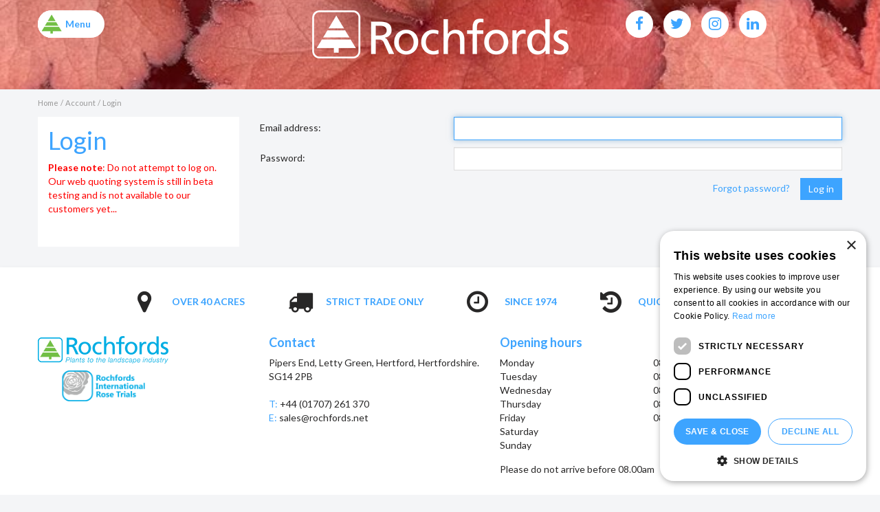

--- FILE ---
content_type: application/javascript; charset=utf-8
request_url: https://www.rochfords.net/website/functions.36.js
body_size: 559
content:
$(document).ready( function() {
	
	var docScroll = 0;
	
	$(document).scroll( function() {
		docScroll = $(document).scrollTop();
		if (docScroll > 0) {
			$('.placeholder-content_top').addClass('smallHeader');
		} else {
			$('.placeholder-content_top').removeClass('smallHeader');
		}
	});
	
	$('.menu_main > .in > ul').hover( function() {
		$(this).toggleClass('openMenu');
	});
	
	$('.frontpage .menu_main a').on('click', function() {
		$('.menu_main li').removeClass('active');
		$(this).parent().parent().addClass('active');
	});
	
	$('.frontpage .menu_main #item_1 a').on('click', function(e) {
		e.preventDefault();
		$('html,body').animate({'scrollTop':0});
	});
	
	// $('.frontpage .menu_main #item_2 a').click( function(e) {
	// 	e.preventDefault();
	// 	var newsOff = $('.block_type_newsitems').offset().top - 55;
	// 	$('html,body').animate({'scrollTop':newsOff});
	// });
	
	$('.frontpage .menu_main #item_6 a').on('click', function(e) {
		e.preventDefault();
		var photoOff = $('.block_type_photoalbum_overview').offset().top - 55;
		$('html,body').animate({'scrollTop':photoOff});
	});
	
	/*$('.frontpage .menu_main #item_8 a').click( function(e) {
		e.preventDefault();
		var locaOff = $('.home_about').offset().top - 55;
		$('html,body').animate({'scrollTop':locaOff});
	});*/
	
	$('.frontpage .menu_main #item_14 a').on('click', function(e) {
		e.preventDefault();
	});
	
	$('.frontpage .menu_main #item_15 a').on('click', function(e) {
		e.preventDefault();
		var aboutOff = $('.home_about').offset().top - 55;
		$('html,body').animate({'scrollTop':aboutOff});
	});
	
	$('.block_type_search_box_2 .in').append('<div id="closeSrc"></div>');
	
	$('.menu_main #item_16 a, #closeSrc, .fa-search').on('click', function(e) {
		e.preventDefault();
		$('.block_type_search_box_2').toggleClass('srcOpen');
	});
	
	$('.block_type_login_box .block-content').append('<div id="closeLog" class="fa fa-remove"></div>');
	
	$('.header_login a').on('click', function(e) {
		e.preventDefault();
		if($('.block_type_login_box').hasClass('loggedin')) {
			window.location.href = window.location.protocol + "//" + window.location.host + "/customer-environment";
		} else {
			$('.block_type_login_box').show();
			$('html,body,#body_content').addClass('noScroll');
		}
	});
	
	$('#closeLog').on('click', function(e) {
		e.preventDefault();
		$('.block_type_login_box').hide();
		$('html,body,#body_content').removeClass('noScroll');
	});
	
	if(typeof $.scrollTo !== 'undefined'){
    	$.extend($.scrollTo.defaults, {
     		offset: {top:-80}
    	});
	}
	
	$('.resp_menu a').on('click', function(e) {
		e.preventDefault();
		$('#custom-toolbar').addClass('openMenu');
		$('#custom-toolbar').removeClass('closeMenu');
		$('html, body, #body_content').addClass('noScroll');
	});
	
});

$(window).on('load', function() {
	var getCircleWidth = $('.home_circle .block-image').width();
	
	$('.home_circle').attr('style','margin-top: -'+getCircleWidth/3+'px !important;');
	$('.home_circle .block-image').height(getCircleWidth);
	
	$('#custom-toolbar').on('click', function() {
		$('#custom-toolbar').removeClass('openMenu');
		$('#custom-toolbar').addClass('closeMenu');
		$('html, body, #body_content').removeClass('noScroll');
	});
	
	$('.block_type_navigation').on('click', function(e) {
		e.stopPropagation();
	});
});